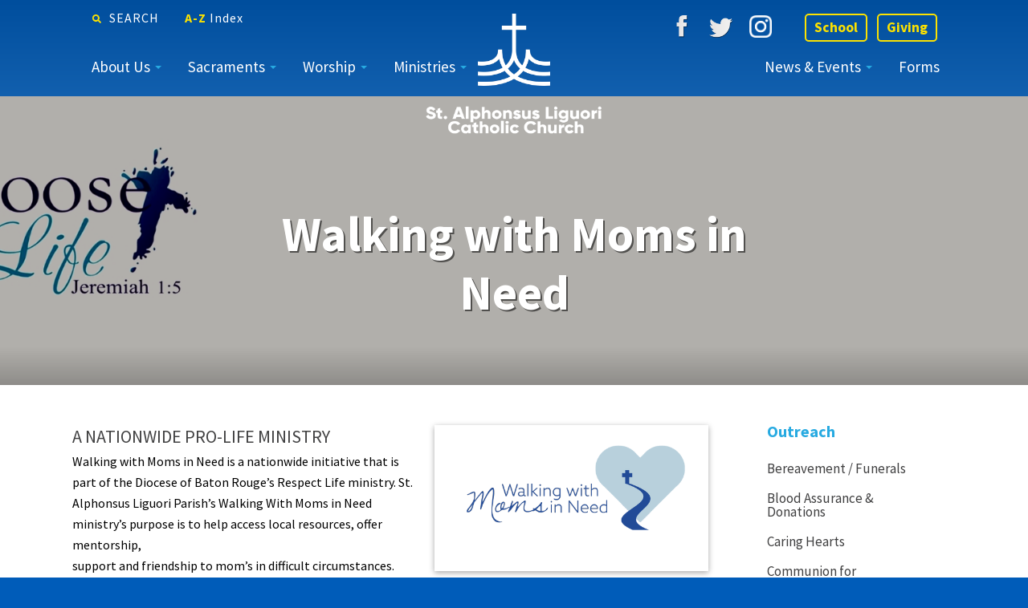

--- FILE ---
content_type: text/html;charset=UTF-8
request_url: https://www.alphonsus.org/content.cfm?id=1594
body_size: 12544
content:


<!DOCTYPE html>

<html>

<head>

<link href='https://fonts.googleapis.com/css?family=Source+Sans+Pro:400,700,400italic,700italic' rel='stylesheet' type='text/css'>

<meta http-equiv="Content-Type" content="text/html; charset=utf-8">
<meta name="author" content="">
<meta name="title" content="">
<meta name="author" content="">
<meta name="development" content="Redstick – redstick.com">
<meta name="copyright" content="Copyright St. Alphonsus Catholic Church - Baton Rouge">
<meta name="GOOGLEBOT" CONTENT="INDEX, FOLLOW">
<meta name="robots" content="FOLLOW, INDEX">
<meta name="language" content="ENGLISH">
<meta name="keywords" content="catholic church, louisiana, central, greenwell springs, catholic mass, St. Alphonsus Liguori, eucharist">
<meta name="description" content="Home of St. Alphonsus Liguori Catholic Church in Greenwell Springs Louisiana">
<meta name="viewport" content="width=device-width, initial-scale=1.0">


<link rel="apple-touch-icon" sizes="180x180" href="/apple-touch-icon.png">
<link rel="icon" type="image/png" sizes="32x32" href="/favicon-32x32.png">
<link rel="icon" type="image/png" sizes="16x16" href="/favicon-16x16.png">
<link rel="manifest" href="/site.webmanifest">
<meta name="msapplication-TileColor" content="#da532c">
<meta name="theme-color" content="#ffffff">
   
<link rel="stylesheet" type="text/css" href="css/screen.css">
<link rel="stylesheet" type="text/css" href="css/superfish.css">
<link rel="stylesheet" type="text/css" href="css/superfish-vertical.css">
<link rel="stylesheet" type="text/css" href="owlcarousel/owl.carousel.min.css">
<link rel="stylesheet" type="text/css" href="owlcarousel/owl.theme.default.min.css">

<!--[if lte IE 8]>
<link rel="stylesheet" type="text/css" href="css/ie.css" />
<![endif]-->

<!--[if lt IE 9]>
  <link rel="stylesheet" type="text/css" href="css/ie.css" />
  <script src="//cdnjs.cloudflare.com/ajax/libs/html5shiv/3.6.2/html5shiv.js"></script>
  <script src="//s3.amazonaws.com/nwapi/nwmatcher/nwmatcher-1.2.5-min.js"></script>
  <script src="//html5base.googlecode.com/svn-history/r38/trunk/js/selectivizr-1.0.3b.js"></script>
  <script src="//cdnjs.cloudflare.com/ajax/libs/respond.js/1.1.0/respond.min.js"></script>
<![endif]-->

<title>St. Alphonsus Catholic Church, Baton Rouge, Louisiana</title>


 <meta property="og:title" content="#entTitle#" />
 <meta property="og:type" content="article" />
 <meta property="og:url" content="http://www.alphonsus.org/" />
 <meta property="og:image" content="http://www.alphonsus.org/#entFeaturedImage#" />




</head>

<body>
 



<div class="sticky revisedCurtain interiorTemplate">
     
<header id="top" class="headerCurtain">

<section class="headerContainer">
			
		<a id="searchBTN_mobile" class="searchButton searchBTN headerBTN" href="#"><img src="images/search-dark.png" alt="search icon" /></a>
		<a id="searchBTN_desktop" class="searchButton searchBTN headerBTN" href="#"><img src="images/search.png" alt="search icon" /><span>Search</span></a>
		<a id="azIndex" class="headerBTN" href="az.cfm">A-Z <span>Index</span></a>
		
		<ul class="headerSocialLinks">
			<li><a href="https://www.facebook.com/alphonsus1888"><img src="images/icon-facebook.png" alt="St. Alphonsus on Facebook" /></a></li>
			<li><a href="https://twitter.com/StAlphonsus_BR"><img src="images/icon-twitter.png" alt="St. Alphonsus on Twitter" /></a></li>
			<li><a href="https://www.instagram.com/stalphonsus_br/"><img src="images/icon-instagram.png" alt="St. Alphonsus on Instagram" /></a></li>
		</ul>
		
<ul id="weShareLink">
			<li><a id="" class="headerBTN" href="http://www.stalphonsusbr.org">School</a></li>
			<li><a id="" class="headerBTN" href="https://giving.parishsoft.com/app/giving/stalphonsusgrnwellsprings">Giving</a></li>
		</ul>
				
	
		<a href="/" class="logoContainer">
		<div class="logoImage"><img src="/images/SALP-icon_white.png" alt="St. Alphonsus Catholic Church logo image" /></div>
		<div class="logoText"><img src="/images/St-Alphonsus-ML-text-v2.png" alt="St. Alphonsus Catholic Church logo text" /></div>
		</a>	
		
		<nav>	
        	
        	
        	


<a class="navicon mtoggle mobileNav">
			   
    <span class="menuText">Menu</span>
    <span class="bottomArrow"></span>
    
    <div class="hamburgerContainer">
        <span class="hamburgerPatty"></span>
        <span class="hamburgerPatty"></span>
        <span class="hamburgerPatty"></span>
    </div> <!-- /hamburgerContainer -->
    
</a>
		    

	


	<ul class="mmenu">
		
		
			<li>
				<a href="#" >About Us</a> <ul>
                		
                        <li>
                        
                    	</li>
				
						<li>
						
                        	<a href="content.cfm?id=1463">Contact Us</a>
                        
						
						</li>
				  
				   
						<li>
						
                        	<a href="content.cfm?id=1466">Church Staff</a>
                        
						
						</li>
				  
				   
						<li>
						
                        	<a href="content.cfm?id=1597">Facilities</a>
                        
						<ul> 
                        
								<li><a href="content.cfm?id=1598">Parish Activity Center</a></li>
							</ul>
						</li>
				  
				   
						<li>
						
                        	<a href="content.cfm?id=1467">Map & Directions</a>
                        
						
						</li>
				  
				   
						<li>
						
                        	<a href="content.cfm?id=1460">Membership</a>
                        
						
						</li>
				  
				   
						<li>
						
                        	<a href="content.cfm?id=1468">Parish History</a>
                        
						
						</li>
				  
				   
						<li>
						
                        	<a href="content.cfm?id=1465">St. Alphonsus Pastors</a>
                        
						
						</li>
				  
				   
						<li>
						
                        	<a href="content.cfm?id=1462">Who is St. Alphonsus Liguori</a>
                        
						
						</li>
				  
				   </ul>
		</li>
		
		
			<li>
				
					<a href="content.cfm?id=1451">Sacraments</a>
				<ul>
                		
                        <li>
                        
							<a href="content.cfm?id=1451">Overview</a>
						
                    	</li>
				
						<li>
						
                        	<a href="content.cfm?id=1469">Baptism</a>
                        
						
						</li>
				  
				   
						<li>
						
                        	<a href="content.cfm?id=1470">First Reconciliation & First Communion</a>
                        
						
						</li>
				  
				   
						<li>
						
                        	<a href="content.cfm?id=1471">Confirmation</a>
                        
						
						</li>
				  
				   
						<li>
						
                        	<a href="content.cfm?id=1474">Order of Christian Initiation (OCIA/OCIC)</a>
                        
						
						</li>
				  
				   
						<li>
						
                        	<a href="content.cfm?id=1475">Vocations</a>
                        
						
						</li>
				  
				   
						<li>
						
                        	<a href="content.cfm?id=1472">Matrimony</a>
                        
						<ul> 
                        
								<li><a href="content.cfm?id=1555">Marriage Annulments</a></li>
							</ul>
						</li>
				  
				   
						<li>
						
                        	<a href="content.cfm?id=1473">Anointing of the Sick</a>
                        
						
						</li>
				  
				   </ul>
		</li>
		
		
			<li>
				<a href="#" >Worship</a> <ul>
                		
                        <li>
                        
                    	</li>
				
						<li>
						
                        	<a href="content.cfm?id=1484">Adoration</a>
                        
						
						</li>
				  
				   
						<li>
						
                        	<a href="content.cfm?id=1480">Altar Servers</a>
                        
						
						</li>
				  
				   
						<li>
						
                        	<a href="https://bible.usccb.org/daily-bible-reading" >Daily Readings</a>
                       
						
						</li>
				  
				   
						<li>
						
                        	<a href="content.cfm?id=1477">Eucharistic Ministers</a>
                        
						
						</li>
				  
				   
						<li>
						
                        	<a href="content.cfm?id=1479">Lectors</a>
                        
						
						</li>
				  
				   
						<li>
						
                        	<a href="content.cfm?id=1481">Liturgy Committee</a>
                        
						<ul> 
                        
								<li><a href="content.cfm?id=1579">Decor Committee</a></li>
							</ul>
						</li>
				  
				   
						<li>
						
                        	<a href="content.cfm?id=1476">Mass Intentions</a>
                        
						
						</li>
				  
				   
						<li>
						
                        	<a href="content.cfm?id=1573">Mass Schedule</a>
                        
						<ul> 
                        
								<li><a href="content.cfm?id=1574">Live Stream Mass</a></li>
							</ul>
						</li>
				  
				   
						<li>
						
                        	<a href="http://www.rotundasoftware.com/ministry/StAlphonsusChurch" target="_blank">Ministry Scheduler</a>
                       
						
						</li>
				  
				   
						<li>
						
                        	<a href="content.cfm?id=1486">Music - Choirs</a>
                        
						
						</li>
				  
				   
						<li>
						
                        	<a href="content.cfm?id=1485">Prayer</a>
                        
						<ul> 
                        
								<li><a href="content.cfm?id=1571">Divine Mercy Chaplet</a></li>
							
                        
								<li><a href="content.cfm?id=1576">Prayer Line</a></li>
							</ul>
						</li>
				  
				   
						<li>
						
                        	<a href="content.cfm?id=1478">Sacristans</a>
                        
						
						</li>
				  
				   
						<li>
						
                        	<a href="content.cfm?id=1487">Ushers</a>
                        
						
						</li>
				  
				   </ul>
		</li>
		
		
			<li>
				<a href="#" >Ministries</a> <ul>
                		
                        <li>
                        
                    	</li>
				
						<li>
						
                        	<a href="content.cfm?id=1566">Adult Formation</a>
                        
						<ul> 
                        
								<li><a href="content.cfm?id=1527">Bible Studies</a></li>
							
                        
								<li><a href="content.cfm?id=1522">CoffeeBreak</a></li>
							
                        
								<li><a href="content.cfm?id=1582">Corpus Christi Prayer Group</a></li>
							
                        
								<li><a href="content.cfm?id=1523">King's Men</a></li>
							
                        
								<li><a href="content.cfm?id=1529">Men's Scripture Study</a></li>
							
                        
								<li><a href="content.cfm?id=1525">Small Christian Communities</a></li>
							
                        
								<li><a href="content.cfm?id=1526">Theology on Tap</a></li>
							
                        
								<li><a href="content.cfm?id=1583">Women of Faith</a></li>
							</ul>
						</li>
				  
				   
						<li>
						
                        	<a href="#" >Children</a>
                       
						<ul> 
                        
								<li><a href="content.cfm?id=1564">Children's Liturgy</a></li>
							
                        
								<li><a href="content.cfm?id=1562">Kids in Ministry</a></li>
							
                        
								<li><a href="content.cfm?id=1557">Parish School of Religion</a></li>
							
                        
								<li><a href="content.cfm?id=1556">Scouts</a></li>
							</ul>
						</li>
				  
				   
						<li>
						
                        	<a href="#" >Outreach</a>
                       
						<ul> 
                        
								<li><a href="content.cfm?id=1545">Bereavement / Funerals</a></li>
							
                        
								<li><a href="content.cfm?id=1546">Blood Assurance & Donations</a></li>
							
                        
								<li><a href="content.cfm?id=1536">Caring Hearts</a></li>
							
                        
								<li><a href="content.cfm?id=1537">Communion for Homebound</a></li>
							
                        
								<li><a href="content.cfm?id=1543">Grief Support Group</a></li>
							
                        
								<li><a href="content.cfm?id=1541">Habitat for Humanity</a></li>
							
                        
								<li><a href="content.cfm?id=1530">Hospitality</a></li>
							
                        
								<li><a href="content.cfm?id=1531">Knights of Columbus</a></li>
							
                        
								<li><a href="content.cfm?id=1532">Ladies Altar Society</a></li>
							
                        
								<li><a href="content.cfm?id=1542">Living Giving Tree</a></li>
							
                        
								<li><a href="content.cfm?id=1540">Martha's Meals of Mercy</a></li>
							
                        
								<li><a href="content.cfm?id=1533">Men's Club</a></li>
							
                        
								<li><a href="content.cfm?id=1538">Nursing Home Ministry</a></li>
							
                        
								<li><a href="content.cfm?id=1539">Prison Ministry</a></li>
							
                        
								<li><a href="content.cfm?id=1534">Respect Life</a></li>
							
                        
								<li><a href="https://diobr.org/special-needs" >Special Needs Resources</a></li>
							
                        
								<li><a href="content.cfm?id=1544">St. Vincent de Paul</a></li>
							
                        
								<li><a href="content.cfm?id=1535">Men's Club Service Request</a></li>
							
                        
								<li><a href="content.cfm?id=1594">Walking with Moms in Need</a></li>
							</ul>
						</li>
				  
				   
						<li>
						
                        	<a href="content.cfm?id=1489">Senior Activities</a>
                        
						<ul> 
                        
								<li><a href="content.cfm?id=1520">Prime Timers</a></li>
							</ul>
						</li>
				  
				   
						<li>
						
                        	<a href="http://www.stalphonsusbr.org/" target="_blank">St. Alphonsus School</a>
                       
						
						</li>
				  
				   
						<li>
						
                        	<a href="content.cfm?id=1492">Youth Ministry</a>
                        
						
						</li>
				  
				   </ul>
		</li>
		
		
			<li>
				<a href="#" >News & Events</a> <ul>
                		
                        <li>
                        
                    	</li>
				
						<li>
						
                        	<a href="content.cfm?id=1493">Bulletins</a>
                        
						
						</li>
				  
				   
						<li>
						
                        	<a href="content.cfm?id=1498">Bulletins by Email Sign-up</a>
                        
						
						</li>
				  
				   
						<li>
						
                        	<a href="content.cfm?id=1494">Calendar</a>
                        
						
						</li>
				  
				   
						<li>
						
                        	<a href="content.cfm?id=1496">Events</a>
                        
						<ul> 
                        
								<li><a href="content.cfm?id=1551">Festival of Two Rivers</a></li>
							</ul>
						</li>
				  
				   
						<li>
						
                        	<a href="https://stalphonsuscatholic.flocknote.com/" >Flocknote</a>
                       
						
						</li>
				  
				   
						<li>
						
                        	<a href="content.cfm?id=1497">News</a>
                        
						
						</li>
				  
				   
						<li>
						
                        	<a href="https://facebook.com/alphonsus1888/photos/?tab=albums&mt_nav=1&ref=page_internal" target="_blank">Photo Galleries</a>
                       
						
						</li>
				  
				   
						<li>
						
                        	<a href="content.cfm?id=1499">Links</a>
                        
						
						</li>
				  
				   </ul>
		</li>
		
		
			<li>
				
					<a href="content.cfm?id=1459">Forms</a>
				
                		
                        <li>
                        
							<a href="content.cfm?id=1459">Overview</a>
						
                    	</li>
				
		</li>
		
</ul>








<div class="mainNav">
		<div class="mainMenuContainer">
			<ul class="sf-menu firstMenu">

	


		
			<li>
				<a href="#" >About Us</a> <ul> 
						<li><a href="content.cfm?id=1463">Contact Us</a> 
						</li>
				  
				   
						<li><a href="content.cfm?id=1466">Church Staff</a> 
						</li>
				  
				   
						<li><a href="content.cfm?id=1597">Facilities</a> <ul> 
								<li><a href="content.cfm?id=1598">Parish Activity Center</a></li>
							</ul>
						</li>
				  
				   
						<li><a href="content.cfm?id=1467">Map & Directions</a> 
						</li>
				  
				   
						<li><a href="content.cfm?id=1460">Membership</a> 
						</li>
				  
				   
						<li><a href="content.cfm?id=1468">Parish History</a> 
						</li>
				  
				   
						<li><a href="content.cfm?id=1465">St. Alphonsus Pastors</a> 
						</li>
				  
				   
						<li><a href="content.cfm?id=1462">Who is St. Alphonsus Liguori</a> 
						</li>
				  
				   </ul>
		</li>
		
		
			<li>
				
					<a href="content.cfm?id=1451">Sacraments</a>
				<ul> 
						<li><a href="content.cfm?id=1469">Baptism</a> 
						</li>
				  
				   
						<li><a href="content.cfm?id=1470">First Reconciliation & First Communion</a> 
						</li>
				  
				   
						<li><a href="content.cfm?id=1471">Confirmation</a> 
						</li>
				  
				   
						<li><a href="content.cfm?id=1474">Order of Christian Initiation (OCIA/OCIC)</a> 
						</li>
				  
				   
						<li><a href="content.cfm?id=1475">Vocations</a> 
						</li>
				  
				   
						<li><a href="content.cfm?id=1472">Matrimony</a> <ul> 
								<li><a href="content.cfm?id=1555">Marriage Annulments</a></li>
							</ul>
						</li>
				  
				   
						<li><a href="content.cfm?id=1473">Anointing of the Sick</a> 
						</li>
				  
				   </ul>
		</li>
		
		
			<li>
				<a href="#" >Worship</a> <ul> 
						<li><a href="content.cfm?id=1484">Adoration</a> 
						</li>
				  
				   
						<li><a href="content.cfm?id=1480">Altar Servers</a> 
						</li>
				  
				   
						<li><a href="https://bible.usccb.org/daily-bible-reading" >Daily Readings</a> 
						</li>
				  
				   
						<li><a href="content.cfm?id=1477">Eucharistic Ministers</a> 
						</li>
				  
				   
						<li><a href="content.cfm?id=1479">Lectors</a> 
						</li>
				  
				   
						<li><a href="content.cfm?id=1481">Liturgy Committee</a> <ul> 
								<li><a href="content.cfm?id=1579">Decor Committee</a></li>
							</ul>
						</li>
				  
				   
						<li><a href="content.cfm?id=1476">Mass Intentions</a> 
						</li>
				  
				   
						<li><a href="content.cfm?id=1573">Mass Schedule</a> <ul> 
								<li><a href="content.cfm?id=1574">Live Stream Mass</a></li>
							</ul>
						</li>
				  
				   
						<li><a href="http://www.rotundasoftware.com/ministry/StAlphonsusChurch" target="_blank">Ministry Scheduler</a> 
						</li>
				  
				   
						<li><a href="content.cfm?id=1486">Music - Choirs</a> 
						</li>
				  
				   
						<li><a href="content.cfm?id=1485">Prayer</a> <ul> 
								<li><a href="content.cfm?id=1571">Divine Mercy Chaplet</a></li>
							
								<li><a href="content.cfm?id=1576">Prayer Line</a></li>
							</ul>
						</li>
				  
				   
						<li><a href="content.cfm?id=1478">Sacristans</a> 
						</li>
				  
				   
						<li><a href="content.cfm?id=1487">Ushers</a> 
						</li>
				  
				   </ul>
		</li>
		
		
			<li>
				<a href="#" >Ministries</a> <ul> 
						<li><a href="content.cfm?id=1566">Adult Formation</a> <ul> 
								<li><a href="content.cfm?id=1527">Bible Studies</a></li>
							
								<li><a href="content.cfm?id=1522">CoffeeBreak</a></li>
							
								<li><a href="content.cfm?id=1582">Corpus Christi Prayer Group</a></li>
							
								<li><a href="content.cfm?id=1523">King's Men</a></li>
							
								<li><a href="content.cfm?id=1529">Men's Scripture Study</a></li>
							
								<li><a href="content.cfm?id=1525">Small Christian Communities</a></li>
							
								<li><a href="content.cfm?id=1526">Theology on Tap</a></li>
							
								<li><a href="content.cfm?id=1583">Women of Faith</a></li>
							</ul>
						</li>
				  
				   
						<li><a href="#" >Children</a> <ul> 
								<li><a href="content.cfm?id=1564">Children's Liturgy</a></li>
							
								<li><a href="content.cfm?id=1562">Kids in Ministry</a></li>
							
								<li><a href="content.cfm?id=1557">Parish School of Religion</a></li>
							
								<li><a href="content.cfm?id=1556">Scouts</a></li>
							</ul>
						</li>
				  
				   
						<li><a href="#" >Outreach</a> <ul> 
								<li><a href="content.cfm?id=1545">Bereavement / Funerals</a></li>
							
								<li><a href="content.cfm?id=1546">Blood Assurance & Donations</a></li>
							
								<li><a href="content.cfm?id=1536">Caring Hearts</a></li>
							
								<li><a href="content.cfm?id=1537">Communion for Homebound</a></li>
							
								<li><a href="content.cfm?id=1543">Grief Support Group</a></li>
							
								<li><a href="content.cfm?id=1541">Habitat for Humanity</a></li>
							
								<li><a href="content.cfm?id=1530">Hospitality</a></li>
							
								<li><a href="content.cfm?id=1531">Knights of Columbus</a></li>
							
								<li><a href="content.cfm?id=1532">Ladies Altar Society</a></li>
							
								<li><a href="content.cfm?id=1542">Living Giving Tree</a></li>
							
								<li><a href="content.cfm?id=1540">Martha's Meals of Mercy</a></li>
							
								<li><a href="content.cfm?id=1533">Men's Club</a></li>
							
								<li><a href="content.cfm?id=1538">Nursing Home Ministry</a></li>
							
								<li><a href="content.cfm?id=1539">Prison Ministry</a></li>
							
								<li><a href="content.cfm?id=1534">Respect Life</a></li>
							
								<li><a href="https://diobr.org/special-needs" >Special Needs Resources</a></li>
							
								<li><a href="content.cfm?id=1544">St. Vincent de Paul</a></li>
							
								<li><a href="content.cfm?id=1535">Men's Club Service Request</a></li>
							
								<li><a href="content.cfm?id=1594">Walking with Moms in Need</a></li>
							</ul>
						</li>
				  
				   
						<li><a href="content.cfm?id=1489">Senior Activities</a> <ul> 
								<li><a href="content.cfm?id=1520">Prime Timers</a></li>
							</ul>
						</li>
				  
				   
						<li><a href="http://www.stalphonsusbr.org/" target="_blank">St. Alphonsus School</a> 
						</li>
				  
				   
						<li><a href="content.cfm?id=1492">Youth Ministry</a> 
						</li>
				  
				   </ul>
		</li>
		
        	</ul>
			<ul class="sf-menu secondMenu">
        
		
			<li>
				<a href="#" >News & Events</a> <ul> 
						<li><a href="content.cfm?id=1493">Bulletins</a> 
						</li>
				  
				   
						<li><a href="content.cfm?id=1498">Bulletins by Email Sign-up</a> 
						</li>
				  
				   
						<li><a href="content.cfm?id=1494">Calendar</a> 
						</li>
				  
				   
						<li><a href="content.cfm?id=1496">Events</a> <ul> 
								<li><a href="content.cfm?id=1551">Festival of Two Rivers</a></li>
							</ul>
						</li>
				  
				   
						<li><a href="https://stalphonsuscatholic.flocknote.com/" >Flocknote</a> 
						</li>
				  
				   
						<li><a href="content.cfm?id=1497">News</a> 
						</li>
				  
				   
						<li><a href="https://facebook.com/alphonsus1888/photos/?tab=albums&mt_nav=1&ref=page_internal" target="_blank">Photo Galleries</a> 
						</li>
				  
				   
						<li><a href="content.cfm?id=1499">Links</a> 
						</li>
				  
				   </ul>
		</li>
		
		
			<li>
				
					<a href="content.cfm?id=1459">Forms</a>
				
		</li>
		
</ul>

</div>
</div>


 
				
        
            
		
			
		
		</nav>	
		
	</section> <!-- /headerContainer -->

</header> <!-- /header -->

</div><!--  /revisedCurtain -->


<section id="searchOverlay">

		<div class="searchBar">
				
			<div class="searchContainer">
				
				
					<script>
				  (function() {
				    var cx = '006846738051802881626:zcjh7gtivd0';
				    var gcse = document.createElement('script');
				    gcse.type = 'text/javascript';
				    gcse.async = true;
				    gcse.src = 'https://cse.google.com/cse.js?cx=' + cx;
				    var s = document.getElementsByTagName('script')[0];
				    s.parentNode.insertBefore(gcse, s);
				  })();
				</script>
				<gcse:searchbox-only></gcse:searchbox-only>
				
				

				
			</div> 
			
		</div>  <!-- /searchBar -->
		
		<a class="searchCloseBTN" href="#"><img src="images/close-button.png" alt="" />Close</a>

</section>


			
			




<section class="container interiorContainer ">
	
	<div class="innerContainer">
		
		
		
		
			
			<img id="heroSmall" src="content/ChooseLife MobileWebsiteBanner 800x455.jpg" alt="" />
			
			
			
			<div id="heroContainer">
								
				<div id="heroFull" style="background: transparent url('content/ChooseLife WebsiteBanner 2000x580.jpg') no-repeat center center; background-size: cover;"></div>
				
				<div id="headlineContainer">
			
					<h1>Walking with Moms in Need</h1>
					<h4></h4>
				
				</div> <!-- / #headlineContainer -->
			
			</div> <!-- #heroContainer -->       
			
		
		
			
            
			<section class="contentContainer">
            
				<div class="content">
                
    				<div class="mainContent wysiwyg ">
						
						
                          			<img class="alignright body-image" src="/content/WalkingWithMomsinNeed.png" />
                        		
				<div>
					<h3>
	A NATIONWIDE PRO-LIFE MINISTRY</h3>
<div>
	Walking with Moms in Need is a nationwide initiative that is part of the Diocese of Baton Rouge&rsquo;s Respect Life ministry. St. Alphonsus Liguori Parish&rsquo;s Walking With Moms in Need ministry&rsquo;s purpose is to help access local resources, offer mentorship,</div>
<div>
	support and friendship to mom&rsquo;s in difficult circumstances. Our goal is to address the most pressing needs of pregnant and parenting mom&rsquo;s. We wish to serve you so that you do not feel overwhelmed. An extensive list of local resources can be found by clicking on the links below.</div>
<div>
	&nbsp;</div>
<div>
	Please do not hesitate to contact us! Everything you share with us remains confidential. We wish to show you the love and compassion of Christ in all that we do.</div>
<p>
	&nbsp;</p>
<h3>
	RESOURCES</h3>
<p>
	<a href="https://www.walkingwithmoms.com/"><strong>National Walking with Moms in Need</strong></a></p>
<p>
	<strong><a href="https://www.usccb.org/prolife/walking-moms-need">United States Conference of Catholic Bishops</a></strong></p>
<p>
	<strong><a href="http://alphonsus.org/userfiles/files/resource_%20WWMN_031023.pdf">Walking with Moms in Need Resources &amp; Links</a></strong></p>
<p>
	&nbsp;</p>
<p>
	For more information call 225-261-4650 or email donna@alphonsus.org.</p>
<p>
	&nbsp;</p>
<p>
	<em><strong>Staff Liaison: </strong>Donna Lambert</em></p>

                </div>
            
				
		
                
                
            
                <!-- Go to www.addthis.com/dashboard to customize your tools -->
                <div class="addthis_inline_share_toolbox" style="margin-top: 35px; text-align: center;"></div>
                

                
				</div>  <!-- /mainContent -->
				
				
				
				
				 
                
               
                
                
                
					
                    
                    
                      
					<div class="sidebarContainer">
						  
						  
						  <div class="sidebarNav-mobile">
							  
							  
							  
							  
                          
                       
                  	<h3>Outreach</h3>
                    
                  


<ul>

<li >
	<a href="content.cfm?id=1545"  >Bereavement / Funerals</a>
	
		</li>
		
			
			</li>								
	

<li >
	<a href="content.cfm?id=1546"  >Blood Assurance & Donations</a>
	
		</li>
		
			
			</li>								
	

<li >
	<a href="content.cfm?id=1536"  >Caring Hearts</a>
	
		</li>
		
			
			</li>								
	

<li >
	<a href="content.cfm?id=1537"  >Communion for Homebound</a>
	
		</li>
		
			
			</li>								
	

<li >
	<a href="content.cfm?id=1543"  >Grief Support Group</a>
	
		</li>
		
			
			</li>								
	

<li >
	<a href="content.cfm?id=1541"  >Habitat for Humanity</a>
	
		</li>
		
			
			</li>								
	

<li >
	<a href="content.cfm?id=1530"  >Hospitality</a>
	
		</li>
		
			
			</li>								
	

<li >
	<a href="content.cfm?id=1531"  >Knights of Columbus</a>
	
		</li>
		
			
			</li>								
	

<li >
	<a href="content.cfm?id=1532"  >Ladies Altar Society</a>
	
		</li>
		
			
			</li>								
	

<li >
	<a href="content.cfm?id=1542"  >Living Giving Tree</a>
	
		</li>
		
			
			</li>								
	

<li >
	<a href="content.cfm?id=1540"  >Martha's Meals of Mercy</a>
	
		</li>
		
			
			</li>								
	

<li >
	<a href="content.cfm?id=1533"  >Men's Club</a>
	
		</li>
		
			
			</li>								
	

<li >
	<a href="content.cfm?id=1538"  >Nursing Home Ministry</a>
	
		</li>
		
			
			</li>								
	

<li >
	<a href="content.cfm?id=1539"  >Prison Ministry</a>
	
		</li>
		
			
			</li>								
	

<li >
	<a href="content.cfm?id=1534"  >Respect Life</a>
	
		</li>
		
			
			</li>								
	

<li >
	
		<a href="https://diobr.org/special-needs" >Special Needs Resources</a> 
		</li>
		
			
			</li>								
	

<li >
	<a href="content.cfm?id=1544"  >St. Vincent de Paul</a>
	
		</li>
		
			
			</li>								
	

<li >
	<a href="content.cfm?id=1535"  >Men's Club Service Request</a>
	
		</li>
		
			
			</li>								
	

<li >
	<a href="content.cfm?id=1594"  >Walking with Moms in Need</a>
	
		</li>
		
			
			</li>								
	

</ul>

         		 </div> 
              
          		<div class="sidebarNav-desktop">
               
               <h3>Outreach</h3> 


<ul class="sf-menu sf-vertical">

<li >
	<a href="content.cfm?id=1545"  >Bereavement / Funerals</a>
	
		</li>
		
			
			</li>								
	

<li >
	<a href="content.cfm?id=1546"  >Blood Assurance & Donations</a>
	
		</li>
		
			
			</li>								
	

<li >
	<a href="content.cfm?id=1536"  >Caring Hearts</a>
	
		</li>
		
			
			</li>								
	

<li >
	<a href="content.cfm?id=1537"  >Communion for Homebound</a>
	
		</li>
		
			
			</li>								
	

<li >
	<a href="content.cfm?id=1543"  >Grief Support Group</a>
	
		</li>
		
			
			</li>								
	

<li >
	<a href="content.cfm?id=1541"  >Habitat for Humanity</a>
	
		</li>
		
			
			</li>								
	

<li >
	<a href="content.cfm?id=1530"  >Hospitality</a>
	
		</li>
		
			
			</li>								
	

<li >
	<a href="content.cfm?id=1531"  >Knights of Columbus</a>
	
		</li>
		
			
			</li>								
	

<li >
	<a href="content.cfm?id=1532"  >Ladies Altar Society</a>
	
		</li>
		
			
			</li>								
	

<li >
	<a href="content.cfm?id=1542"  >Living Giving Tree</a>
	
		</li>
		
			
			</li>								
	

<li >
	<a href="content.cfm?id=1540"  >Martha's Meals of Mercy</a>
	
		</li>
		
			
			</li>								
	

<li >
	<a href="content.cfm?id=1533"  >Men's Club</a>
	
		</li>
		
			
			</li>								
	

<li >
	<a href="content.cfm?id=1538"  >Nursing Home Ministry</a>
	
		</li>
		
			
			</li>								
	

<li >
	<a href="content.cfm?id=1539"  >Prison Ministry</a>
	
		</li>
		
			
			</li>								
	

<li >
	<a href="content.cfm?id=1534"  >Respect Life</a>
	
		</li>
		
			
			</li>								
	

<li >
	
		<a href="https://diobr.org/special-needs" >Special Needs Resources</a> 
		</li>
		
			
			</li>								
	

<li >
	<a href="content.cfm?id=1544"  >St. Vincent de Paul</a>
	
		</li>
		
			
			</li>								
	

<li >
	<a href="content.cfm?id=1535"  >Men's Club Service Request</a>
	
		</li>
		
			
			</li>								
	

<li >
	<a href="content.cfm?id=1594"  >Walking with Moms in Need</a>
	
		</li>
		
			
			</li>								
	

</ul>

         		 </div>
						
						
                        

<div id="sidebarLinks">
							 
							<ul>
							
							</ul>
                            
						</div>  
					</div> 
					
				 
          
  				</div>  <!-- /content -->
  				
		  </section> <!-- /contentContainer -->
            
            



<section class="hpCards">
	
	<div class="hpCardsContainer">
			
		<h3>Latest News</h3>
			
		
     
            
		<div id="mobileCardContainer">
		
		<ul id="mobileCards" class="owl-carousel">
        	
        
			
			<li class="hpCard">
				 
				<a href="https://event.auctria.com/9f6202ec-b26c-4373-9b13-b12324a45205/" target="_blank">				
					
								<img src="news/Auction Bulletin Cover 01-18-20261.jpg" alt="Auction $10K Raffle Tickets" />
                            	
					<div class="cardInfo">Auction $10K Raffle Tickets</div> <!-- /cardInfo -->
				</a>
				
			</li> <!-- /hpCard -->
			
			<li class="hpCard">
				 
				<a href="news/Widow & Widower's Brunch.jpg" target="_blank">				
					
								<img src="news/Widow & Widower's Brunch option 2 (500 x 500 px)1.jpg" alt="Widows Brunch" />
                            	
					<div class="cardInfo">Widows Brunch</div> <!-- /cardInfo -->
				</a>
				
			</li> <!-- /hpCard -->
			
			<li class="hpCard">
				 
				<a href="news/JanuaryBloodDrive.pdf" target="_blank">				
					
								<img src="news/BloodDrive_Jan20261.jpg" alt="Blood Drive" />
                            	
					<div class="cardInfo">Blood Drive</div> <!-- /cardInfo -->
				</a>
				
			</li> <!-- /hpCard -->
			
			<li class="hpCard">
				 
				<a href="https://giving.parishsoft.com/App/Form/9fa2895d-4c1f-4583-9341-4f629a3f2008" target="_blank">				
					
								<img src="news/2026 Women’s Welcome Retreat (8 x 8 in)1.jpg" alt="Women's Welcome Retreat" />
                            	
					<div class="cardInfo">Women's Welcome Retreat</div> <!-- /cardInfo -->
				</a>
				
			</li> <!-- /hpCard -->
			
			<li class="hpCard">
				 
				<a href="https://giving.parishsoft.com/App/Form/72e9662d-71af-4159-9d97-ed01e7da5b03" target="_blank">				
					
								<img src="news/ARISE Middle school youth rally1.jpg" alt="ARISE Middle School Youth Rally" />
                            	
					<div class="cardInfo">ARISE Middle School Youth Rally</div> <!-- /cardInfo -->
				</a>
				
			</li> <!-- /hpCard -->
			
			<li class="hpCard">
				 
				<a href="https://stalphonsuscatholic.flocknote.com/signup/221970" target="_blank">				
					
								<img src="news/01-18-2025 T.O.T  Flyer (500 x 500 px)1.jpg" alt="Theology on Tap 1-18-26" />
                            	
					<div class="cardInfo">Theology on Tap 1-18-26</div> <!-- /cardInfo -->
				</a>
				
			</li> <!-- /hpCard -->
			
			<li class="hpCard">
				 
				<a href="https://giving.parishsoft.com/App/Form/2f2bae68-fdb5-4c19-b3af-e3fc910d7e52?fbclid=IwY2xjawOBtcxleHRuA2FlbQIxMABicmlkETFCN0pLZHFzRzNGTUUwMGlPc3J0YwZhcHBfaWQPNTE0NzcxNTY5MjI4MDYxAAEeH5-LA20fYrv48Yw3Vl1nQ9EgrYALIxq0YBIj0DDFVRRhuTz8mdG9eHOEy_Q_aem_9HxfRHtaui0X3uUjM9e0kQ" target="_blank">				
					
								<img src="news/Census flyer1.jpg" alt="Parish Census Update" />
                            	
					<div class="cardInfo">Parish Census Update</div> <!-- /cardInfo -->
				</a>
				
			</li> <!-- /hpCard -->
			
			<li class="hpCard">
				 
				<a href="news.cfm?new=2612" target="_blank">				
					
								<img src="news/FrJason_Cemetery1.jpg" alt="Cemetery Expansion Plans" />
                            	
					<div class="cardInfo">Cemetery Expansion Plans</div> <!-- /cardInfo -->
				</a>
				
			</li> <!-- /hpCard -->
			
			
		</ul>
		
		</div> <!-- / #mobileCardContainer -->
		
		<div id="desktopCardContainer">
		
		<ul id="cardList" class="owl-carousel">
			
        	    
			
			<li class="hpCard">
				 
				<a href="https://event.auctria.com/9f6202ec-b26c-4373-9b13-b12324a45205/" target="_blank">				
					
								<img src="news/Auction Bulletin Cover 01-18-20261.jpg" alt="Auction $10K Raffle Tickets" />
                            	
					<div class="cardInfo">Auction $10K Raffle Tickets</div> <!-- /cardInfo -->
				</a>
				
			</li> <!-- /hpCard -->
			
			<li class="hpCard">
				 
				<a href="news/Widow & Widower's Brunch.jpg" target="_blank">				
					
								<img src="news/Widow & Widower's Brunch option 2 (500 x 500 px)1.jpg" alt="Widows Brunch" />
                            	
					<div class="cardInfo">Widows Brunch</div> <!-- /cardInfo -->
				</a>
				
			</li> <!-- /hpCard -->
			
			<li class="hpCard">
				 
				<a href="news/JanuaryBloodDrive.pdf" target="_blank">				
					
								<img src="news/BloodDrive_Jan20261.jpg" alt="Blood Drive" />
                            	
					<div class="cardInfo">Blood Drive</div> <!-- /cardInfo -->
				</a>
				
			</li> <!-- /hpCard -->
			
			<li class="hpCard">
				 
				<a href="https://giving.parishsoft.com/App/Form/9fa2895d-4c1f-4583-9341-4f629a3f2008" target="_blank">				
					
								<img src="news/2026 Women’s Welcome Retreat (8 x 8 in)1.jpg" alt="Women's Welcome Retreat" />
                            	
					<div class="cardInfo">Women's Welcome Retreat</div> <!-- /cardInfo -->
				</a>
				
			</li> <!-- /hpCard -->
			
			<li class="hpCard">
				 
				<a href="https://giving.parishsoft.com/App/Form/72e9662d-71af-4159-9d97-ed01e7da5b03" target="_blank">				
					
								<img src="news/ARISE Middle school youth rally1.jpg" alt="ARISE Middle School Youth Rally" />
                            	
					<div class="cardInfo">ARISE Middle School Youth Rally</div> <!-- /cardInfo -->
				</a>
				
			</li> <!-- /hpCard -->
			
			<li class="hpCard">
				 
				<a href="https://stalphonsuscatholic.flocknote.com/signup/221970" target="_blank">				
					
								<img src="news/01-18-2025 T.O.T  Flyer (500 x 500 px)1.jpg" alt="Theology on Tap 1-18-26" />
                            	
					<div class="cardInfo">Theology on Tap 1-18-26</div> <!-- /cardInfo -->
				</a>
				
			</li> <!-- /hpCard -->
			
			<li class="hpCard">
				 
				<a href="https://giving.parishsoft.com/App/Form/2f2bae68-fdb5-4c19-b3af-e3fc910d7e52?fbclid=IwY2xjawOBtcxleHRuA2FlbQIxMABicmlkETFCN0pLZHFzRzNGTUUwMGlPc3J0YwZhcHBfaWQPNTE0NzcxNTY5MjI4MDYxAAEeH5-LA20fYrv48Yw3Vl1nQ9EgrYALIxq0YBIj0DDFVRRhuTz8mdG9eHOEy_Q_aem_9HxfRHtaui0X3uUjM9e0kQ" target="_blank">				
					
								<img src="news/Census flyer1.jpg" alt="Parish Census Update" />
                            	
					<div class="cardInfo">Parish Census Update</div> <!-- /cardInfo -->
				</a>
				
			</li> <!-- /hpCard -->
			
			<li class="hpCard">
				 
				<a href="news_detail.cfm?new=2612" target="_blank">				
					
								<img src="news/FrJason_Cemetery1.jpg" alt="Cemetery Expansion Plans" />
                            	
					<div class="cardInfo">Cemetery Expansion Plans</div> <!-- /cardInfo -->
				</a>
				
			</li> <!-- /hpCard -->
			
		
		</ul>
		
		</div> <!-- /#desktopCardContainer -->
		
	</div> <!-- /hpCardsContainer -->
	
</section> <!-- /hpCards -->








</div>



<section id="emailSignup" class="secondaryCallToAction" style="background-image: url('images/stainedGlass.jpg');">
	
	<div class="secondaryCTAoverlay"></div>
	
	<div class="ctaContentContainer">
		<h2>Receive Bulletins by <strong>Email</strong></h2>


<!-- Begin MailChimp Signup Form -->
<div id="mc_embed_signup">
<form action="https://st-alphonsus.us15.list-manage.com/subscribe/post?u=4ca963fb0b7c2a64908617e5b&amp;id=4e1a070e60" method="post" id="mc-embedded-subscribe-form" name="mc-embedded-subscribe-form" class="validate" target="_blank" novalidate>
    <div id="mc_embed_signup_scroll">
	
<div class="mc-field-group">
	<label for="mce-FNAME">First Name </label>
	<input type="text" value="" name="FNAME" class="" id="mce-FNAME">
</div>
<div class="mc-field-group">
	<label for="mce-LNAME">Last Name </label>
	<input type="text" value="" name="LNAME" class="" id="mce-LNAME">
</div>
<div class="mc-field-group">
	<label for="mce-EMAIL">Email Address</label>
	<input type="email" value="" name="EMAIL" class="required email" id="mce-EMAIL">
</div>
	<div id="mce-responses" class="clear">
		<div class="response" id="mce-error-response" style="display:none"></div>
		<div class="response" id="mce-success-response" style="display:none"></div>
	</div>    <!-- real people should not fill this in and expect good things - do not remove this or risk form bot signups-->
    <div style="position: absolute; left: -5000px;" aria-hidden="true"><input type="text" name="b_4ca963fb0b7c2a64908617e5b_4e1a070e60" tabindex="-1" value=""></div>
    <div class="clear"><input type="submit" value="Subscribe" name="subscribe" id="mc-embedded-subscribe" class="button"></div>
    </div>
</form>
</div>

<!--End mc_embed_signup-->

	</div>
	
</section> <!-- /#emailSignup -->















<footer>
	
		<a href="#" class="logoContainer logoContainerFooter">
			<!-- <div class="logoImage"><img src="/images/SAC_Logo-image.jpg" alt="St. Alphonsus Catholic Church logo image" /></div> -->
			<div class="logoText"><img src="/images/SALP-Horizontal-Lockup_white-v2.png" alt="St. Alphonsus Catholic Church logo text" /></div>
		</a>	
	
	
	<div class="footerContainer">
		
		<div id="stalphonsus"><img src="images/EF7_1343-clipped-crop.png" alt="St. Alphonsus Statue" /></div>
		
		<div class="footerLinkContainer">
			
			<a class="givingLink" href="https://giving.parishsoft.com/app/giving/stalphonsusgrnwellsprings">Giving</a>
					
			<ul class="socialLinks">
				<li><a href="https://www.facebook.com/alphonsus1888"><img src="images/social_facebook.png" alt="St. Alphonsus Catholic Church on Facebook" /></a></li>
				<li><a href="https://twitter.com/StAlphonsus_BR"><img src="images/icon-twitter.png" alt="St. Alphonsus Catholic Church on Twitter" /></a></li>
				<li><a href="https://www.instagram.com/stalphonsus_br/"><img src="images/icon-instagram.png" alt="St. Alphonsus Catholic Church on Instagram" /></a></li>
			</ul>
			
		</div> <!-- /footerLinkContainer -->
		
		<div class="footerContactContainer">
			
			<div class="logoText"><img src="/images/SALP-Horizontal-Lockup_white-v2.png" alt="St. Alphonsus Catholic Church logo text" /></div>

			<div class="footerContact">
				
				<a class="phoneNumber">(225) 261-4650</a>
				
				<p>14040 Greenwell Springs Road <br />Greenwell Springs, LA 70739</p>			
				
			</div> <!-- /footerContact -->
		
			<p class="copyright">&copy;2023 St. Alphonsus Catholic Church</p>
		
		</div> <!-- / footerContactContainer -->
		
	</div> <!-- /.footerContainer -->

</footer> <!-- /footer -->	





<script src="https://ajax.googleapis.com/ajax/libs/jquery/1.11.1/jquery.min.js" type="text/javascript"></script>

<script language="JavaScript">function highlight(field) { field.focus(); field.select(); }</script>

<script src="js/hoverIntent.js" type="text/javascript"></script>
<script src="js/superfish.js" type="text/javascript"></script>
<script src="js/jquery.bxslider.min.js" type="text/javascript"></script>
<script src="js/jquery.matchHeight.js" type="text/javascript"></script>
<script src="js/curtain.js"></script>
<script src="owlcarousel/owl.carousel.min.js"></script>

<script type="text/javascript">
	
	$(document).ready(function($) {
	    
	    // If the li contains ul, add class "parent"
		$(".mmenu li:has(ul)").addClass("parent");
		$(".mmenu li ul").toggleClass("subNav");
		
		// expand the main navigation menu
		$(".mtoggle").click(function() {		
	        $(".mmenu").slideToggle(150).toggleClass("expanded");
	        $(".mtoggle").toggleClass("activeToggle");
	        $(".searchBTN").removeClass("searchActiveBTN");
	        $(".searchBar").removeClass("searchActive")
	     });
		 
		 // disable the page link on the main nav links that contain a sub-nav
		 $(".parent > a").click(function(e) {
		 	e.preventDefault();
			$(this).next('ul').slideToggle(200).toggleClass("expandedNav");	
			$(this).parent().toggleClass("expandedParent");			
		});
	    
	    // expand the search bar when the user clicks the search icon
	    $(".searchBTN").click(function(e) {
			 e.preventDefault();
		     $("#searchOverlay").toggleClass("searchActive");
		     $("#search").focus();
	    });
	    
	    $(".searchCloseBTN").click(function(e) {
			 e.preventDefault();
		     $("#searchOverlay").toggleClass("searchActive");
	    });
		
		$('.curtains').curtain({
			scrollSpeed: 600,
			//curtainLinks: '.curtain-links'
			controls: '.curtainmenu'
		});
				
		//$('#cardList .hpCard').matchHeight();
		//$('.homeBucket').matchHeight();
		
		if ($(window).width() > 619) {
		        $('.hpCardsContainer').addClass('desktopCards');
		    } else {
		        $('.hpCardsContainer').removeClass('desktopCards');
		    }
		    
		});
	
	function checkWidth() {
	    if ($(window).width() > 619) {
	        $('.hpCardsContainer').addClass('desktopCards');
	    } else {
	        $('.hpCardsContainer').removeClass('desktopCards');
	    }
	}
	
	$(window).resize(checkWidth);
	
	var $sticky = $(".sticky");

	// cache offset top
	var stickyOffset = $sticky.offset().top;
	
	$(window).scroll(function() {
	
		$(".hero-background").css("opacity", 1 - $(window).scrollTop() / $(".hero-background").height());
	  
	  if( $(this).scrollTop() > stickyOffset ) {
	    $sticky.addClass('docked');
	  } else {
	  	$sticky.removeClass('docked');
	  }
	
	});
	
	$(window).resize( function() {
	  // get offset top again when resizing
		stickyOffset = $sticky.offset().top;
	});



	
</script>

<script>
	$(function() {
	  $('a[href*=#]:not([href=#])').click(function() {
	    if (location.pathname.replace(/^\//,'') == this.pathname.replace(/^\//,'') && location.hostname == this.hostname) {
	      var target = $(this.hash);
	      target = target.length ? target : $('[name=' + this.hash.slice(1) +']');
	      if (target.length) {
	        $('html,body').animate({
	          scrollTop: target.offset().top
	        }, 1000);
	        return false;
	      }
	    }
	  });
	});
</script>


<script type="text/javascript">
  
  $(document).ready(function(){
    
    $(".heroSlider").owlCarousel({
	    items: 1,
	    loop: true,
	    autoplay: true,
	    autoplayTimeout: 6000
		,animateIn: 'fadeIn'
		,animateOut: 'fadeOut'
    });
    
    $("#mobileCards").owlCarousel({
	    items: 1,
	    loop: true,
	    autoplay: false,
	    autoplayTimeout: 6000,
	    stagePadding: 45,
	    margin: 25
    });
    
       $("#cardList").owlCarousel({
	    items: 2,
	    loop: true,
	    autoplay: false,
	    autoplayTimeout: 6000,
	    stagePadding: 45,
	    margin: 25,
	    responsiveClass:true,
	    responsive:{
	        900:{
	            items:3,
	            nav:false
	        },
	        1100:{
	            items:4	        
	        },
	        1350:{
	            items:5        
	        }
	    }
    });
	  

    
  });
  
</script>

<script> 
 
    $(document).ready(function() { 
        $('ul.sf-menu').superfish({ 
            delay:       50,                            // one second delay on mouseout 
            animation:   {opacity:'show',height:'show'},  // fade-in and slide-down animation 
            speed:       'fast',                          // faster animation speed 
            autoArrows:  true,                           // disable generation of arrow mark-up 
            dropShadows: false                            // disable drop shadows 
        }); 
               
    }); 
   
 
</script>

</body>
</html>


















--- FILE ---
content_type: text/css
request_url: https://www.alphonsus.org/css/superfish-vertical.css
body_size: 550
content:
/* adding sf-vertical class in addition to sf-menu creates a vertical menu */
/* eg. <ul class="sf-menu sf-vertical"> ... */
.sf-vertical {
  width: 100%;
  z-index: 999;
  position: relative;
  margin-bottom: 40px;
  padding-bottom: 20px;
  border-bottom: 3px solid #e7e7e7;
  /* If you want the width of the closed menu to expand to its
  widest top-level menu item (like its "Supersubs" submenus do),
  replace the width rule above with the following two rules. */
  /*
  min-width: 12em;
  *width: 12em;
  */ }

.sf-vertical ul {
  right: 100%;
  left: auto;
  top: 0; }

.sf-vertical > li {
  float: none;
  position: relative;
  left: -20px; }

.sf-vertical li {
  width: 100%; }

.sf-vertical li:hover, .sf-vertical li.sfHover {
  background: transparent !important; }

.sf-vertical li:last-child ul {
  left: auto;
  right: 100%;
  top: 0; }

.sf-vertical li a {
  color: #404041;
  text-align: left;
  font-size: 17px;
  padding: 10px 15px 10px 20px;
  white-space: normal; }
  .sf-vertical li a:hover {
    background-color: transparent;
    color: #27AAE1; }

.sf-vertical li li a:hover {
  color: #404041; }

/*** alter arrow directions ***/
.sf-vertical.sf-arrows > li > .sf-with-ul:after {
  margin-top: -5px;
  margin-left: -3px;
  border-color: transparent;
  border-right-color: #27AAE1;
  border-left-color: transparent;
  right: auto;
  left: 6px; }


--- FILE ---
content_type: image/svg+xml
request_url: https://www.alphonsus.org/images/icon-ribbon.svg
body_size: 3550
content:
<svg xmlns="http://www.w3.org/2000/svg" xmlns:xlink="http://www.w3.org/1999/xlink" viewBox="0 0 53.35 54.55"><defs><style>.cls-1{isolation:isolate;}.cls-2{fill:#eeede9;}.cls-3{fill:#d9dbdc;}.cls-4{opacity:0.25;mix-blend-mode:multiply;}.cls-5{fill:#fff;}.cls-6{fill:none;stroke:#ee3a25;stroke-miterlimit:10;stroke-width:2.17px;}</style></defs><g class="cls-1"><g id="Layer_2" data-name="Layer 2"><g id="Layer_1-2" data-name="Layer 1"><rect class="cls-2" width="52.91" height="54.55"/><rect class="cls-3" x="52.47" width="0.89" height="54.55"/><image class="cls-4" width="40" height="46" transform="translate(8.83 6.28)" xlink:href="[data-uri]"/><path class="cls-5" d="M19.42,16l1.4,1.66s8.24-3.47,12.61-.2L35,16.26s0-5.82-7.73-5.77S19.42,16,19.42,16Z"/><path class="cls-5" d="M19.27,18.12S18,22,18.92,24.34l3.16,5.38-8.23,6.87,5.87,7.23,7.53-8.23,7.18,8.23,6-7.18-8.58-7.27s5.37-6.13,2.71-11.25l-7.53,6.73Z"/><path class="cls-6" d="M22.65,29.62c-1.36-1.65-2.53-3.14-3.29-4.22A5.37,5.37,0,0,1,18.25,22l1.69-7.88a4.09,4.09,0,0,1,2.76-2.87s.62-.51,4.95-.51H26.49c4.33,0,5,.51,5,.51a4.09,4.09,0,0,1,2.76,2.87L35.89,22a5.32,5.32,0,0,1-1.12,3.37c-3.39,4.85-15.09,17.84-15.09,17.84l-5.52-6.41S31.44,23.49,34.65,16.35"/><path class="cls-6" d="M31.51,29.78c4.49,4,8.46,7,8.46,7l-5.51,6.41s-3.58-4-7.35-8.34"/><path class="cls-6" d="M19.49,16.35c1.16,2.57,4.14,5.95,7.48,9.22"/><path class="cls-6" d="M20.56,17.92c1.29-1.91,6.45-2,6.45-2h.11s5.16.11,6.46,2"/></g></g></g></svg>